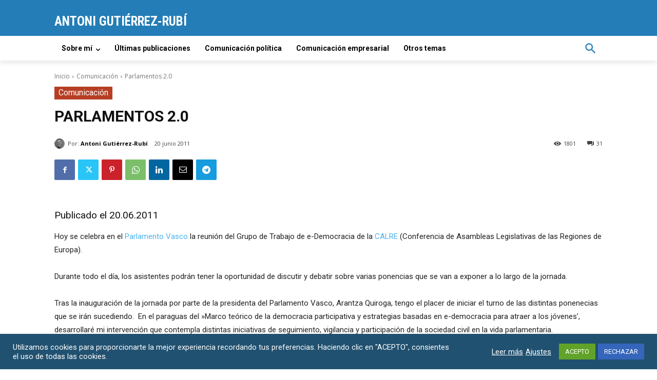

--- FILE ---
content_type: text/html; charset=utf-8
request_url: https://www.google.com/recaptcha/api2/anchor?ar=1&k=6Lc57zQcAAAAALkajFY3bZDiZ5b5RAGbc8-zK-53&co=aHR0cHM6Ly93d3cuZ3V0aWVycmV6LXJ1YmkuZXM6NDQz&hl=en&v=PoyoqOPhxBO7pBk68S4YbpHZ&size=invisible&anchor-ms=20000&execute-ms=30000&cb=8jlg69xvvsao
body_size: 48727
content:
<!DOCTYPE HTML><html dir="ltr" lang="en"><head><meta http-equiv="Content-Type" content="text/html; charset=UTF-8">
<meta http-equiv="X-UA-Compatible" content="IE=edge">
<title>reCAPTCHA</title>
<style type="text/css">
/* cyrillic-ext */
@font-face {
  font-family: 'Roboto';
  font-style: normal;
  font-weight: 400;
  font-stretch: 100%;
  src: url(//fonts.gstatic.com/s/roboto/v48/KFO7CnqEu92Fr1ME7kSn66aGLdTylUAMa3GUBHMdazTgWw.woff2) format('woff2');
  unicode-range: U+0460-052F, U+1C80-1C8A, U+20B4, U+2DE0-2DFF, U+A640-A69F, U+FE2E-FE2F;
}
/* cyrillic */
@font-face {
  font-family: 'Roboto';
  font-style: normal;
  font-weight: 400;
  font-stretch: 100%;
  src: url(//fonts.gstatic.com/s/roboto/v48/KFO7CnqEu92Fr1ME7kSn66aGLdTylUAMa3iUBHMdazTgWw.woff2) format('woff2');
  unicode-range: U+0301, U+0400-045F, U+0490-0491, U+04B0-04B1, U+2116;
}
/* greek-ext */
@font-face {
  font-family: 'Roboto';
  font-style: normal;
  font-weight: 400;
  font-stretch: 100%;
  src: url(//fonts.gstatic.com/s/roboto/v48/KFO7CnqEu92Fr1ME7kSn66aGLdTylUAMa3CUBHMdazTgWw.woff2) format('woff2');
  unicode-range: U+1F00-1FFF;
}
/* greek */
@font-face {
  font-family: 'Roboto';
  font-style: normal;
  font-weight: 400;
  font-stretch: 100%;
  src: url(//fonts.gstatic.com/s/roboto/v48/KFO7CnqEu92Fr1ME7kSn66aGLdTylUAMa3-UBHMdazTgWw.woff2) format('woff2');
  unicode-range: U+0370-0377, U+037A-037F, U+0384-038A, U+038C, U+038E-03A1, U+03A3-03FF;
}
/* math */
@font-face {
  font-family: 'Roboto';
  font-style: normal;
  font-weight: 400;
  font-stretch: 100%;
  src: url(//fonts.gstatic.com/s/roboto/v48/KFO7CnqEu92Fr1ME7kSn66aGLdTylUAMawCUBHMdazTgWw.woff2) format('woff2');
  unicode-range: U+0302-0303, U+0305, U+0307-0308, U+0310, U+0312, U+0315, U+031A, U+0326-0327, U+032C, U+032F-0330, U+0332-0333, U+0338, U+033A, U+0346, U+034D, U+0391-03A1, U+03A3-03A9, U+03B1-03C9, U+03D1, U+03D5-03D6, U+03F0-03F1, U+03F4-03F5, U+2016-2017, U+2034-2038, U+203C, U+2040, U+2043, U+2047, U+2050, U+2057, U+205F, U+2070-2071, U+2074-208E, U+2090-209C, U+20D0-20DC, U+20E1, U+20E5-20EF, U+2100-2112, U+2114-2115, U+2117-2121, U+2123-214F, U+2190, U+2192, U+2194-21AE, U+21B0-21E5, U+21F1-21F2, U+21F4-2211, U+2213-2214, U+2216-22FF, U+2308-230B, U+2310, U+2319, U+231C-2321, U+2336-237A, U+237C, U+2395, U+239B-23B7, U+23D0, U+23DC-23E1, U+2474-2475, U+25AF, U+25B3, U+25B7, U+25BD, U+25C1, U+25CA, U+25CC, U+25FB, U+266D-266F, U+27C0-27FF, U+2900-2AFF, U+2B0E-2B11, U+2B30-2B4C, U+2BFE, U+3030, U+FF5B, U+FF5D, U+1D400-1D7FF, U+1EE00-1EEFF;
}
/* symbols */
@font-face {
  font-family: 'Roboto';
  font-style: normal;
  font-weight: 400;
  font-stretch: 100%;
  src: url(//fonts.gstatic.com/s/roboto/v48/KFO7CnqEu92Fr1ME7kSn66aGLdTylUAMaxKUBHMdazTgWw.woff2) format('woff2');
  unicode-range: U+0001-000C, U+000E-001F, U+007F-009F, U+20DD-20E0, U+20E2-20E4, U+2150-218F, U+2190, U+2192, U+2194-2199, U+21AF, U+21E6-21F0, U+21F3, U+2218-2219, U+2299, U+22C4-22C6, U+2300-243F, U+2440-244A, U+2460-24FF, U+25A0-27BF, U+2800-28FF, U+2921-2922, U+2981, U+29BF, U+29EB, U+2B00-2BFF, U+4DC0-4DFF, U+FFF9-FFFB, U+10140-1018E, U+10190-1019C, U+101A0, U+101D0-101FD, U+102E0-102FB, U+10E60-10E7E, U+1D2C0-1D2D3, U+1D2E0-1D37F, U+1F000-1F0FF, U+1F100-1F1AD, U+1F1E6-1F1FF, U+1F30D-1F30F, U+1F315, U+1F31C, U+1F31E, U+1F320-1F32C, U+1F336, U+1F378, U+1F37D, U+1F382, U+1F393-1F39F, U+1F3A7-1F3A8, U+1F3AC-1F3AF, U+1F3C2, U+1F3C4-1F3C6, U+1F3CA-1F3CE, U+1F3D4-1F3E0, U+1F3ED, U+1F3F1-1F3F3, U+1F3F5-1F3F7, U+1F408, U+1F415, U+1F41F, U+1F426, U+1F43F, U+1F441-1F442, U+1F444, U+1F446-1F449, U+1F44C-1F44E, U+1F453, U+1F46A, U+1F47D, U+1F4A3, U+1F4B0, U+1F4B3, U+1F4B9, U+1F4BB, U+1F4BF, U+1F4C8-1F4CB, U+1F4D6, U+1F4DA, U+1F4DF, U+1F4E3-1F4E6, U+1F4EA-1F4ED, U+1F4F7, U+1F4F9-1F4FB, U+1F4FD-1F4FE, U+1F503, U+1F507-1F50B, U+1F50D, U+1F512-1F513, U+1F53E-1F54A, U+1F54F-1F5FA, U+1F610, U+1F650-1F67F, U+1F687, U+1F68D, U+1F691, U+1F694, U+1F698, U+1F6AD, U+1F6B2, U+1F6B9-1F6BA, U+1F6BC, U+1F6C6-1F6CF, U+1F6D3-1F6D7, U+1F6E0-1F6EA, U+1F6F0-1F6F3, U+1F6F7-1F6FC, U+1F700-1F7FF, U+1F800-1F80B, U+1F810-1F847, U+1F850-1F859, U+1F860-1F887, U+1F890-1F8AD, U+1F8B0-1F8BB, U+1F8C0-1F8C1, U+1F900-1F90B, U+1F93B, U+1F946, U+1F984, U+1F996, U+1F9E9, U+1FA00-1FA6F, U+1FA70-1FA7C, U+1FA80-1FA89, U+1FA8F-1FAC6, U+1FACE-1FADC, U+1FADF-1FAE9, U+1FAF0-1FAF8, U+1FB00-1FBFF;
}
/* vietnamese */
@font-face {
  font-family: 'Roboto';
  font-style: normal;
  font-weight: 400;
  font-stretch: 100%;
  src: url(//fonts.gstatic.com/s/roboto/v48/KFO7CnqEu92Fr1ME7kSn66aGLdTylUAMa3OUBHMdazTgWw.woff2) format('woff2');
  unicode-range: U+0102-0103, U+0110-0111, U+0128-0129, U+0168-0169, U+01A0-01A1, U+01AF-01B0, U+0300-0301, U+0303-0304, U+0308-0309, U+0323, U+0329, U+1EA0-1EF9, U+20AB;
}
/* latin-ext */
@font-face {
  font-family: 'Roboto';
  font-style: normal;
  font-weight: 400;
  font-stretch: 100%;
  src: url(//fonts.gstatic.com/s/roboto/v48/KFO7CnqEu92Fr1ME7kSn66aGLdTylUAMa3KUBHMdazTgWw.woff2) format('woff2');
  unicode-range: U+0100-02BA, U+02BD-02C5, U+02C7-02CC, U+02CE-02D7, U+02DD-02FF, U+0304, U+0308, U+0329, U+1D00-1DBF, U+1E00-1E9F, U+1EF2-1EFF, U+2020, U+20A0-20AB, U+20AD-20C0, U+2113, U+2C60-2C7F, U+A720-A7FF;
}
/* latin */
@font-face {
  font-family: 'Roboto';
  font-style: normal;
  font-weight: 400;
  font-stretch: 100%;
  src: url(//fonts.gstatic.com/s/roboto/v48/KFO7CnqEu92Fr1ME7kSn66aGLdTylUAMa3yUBHMdazQ.woff2) format('woff2');
  unicode-range: U+0000-00FF, U+0131, U+0152-0153, U+02BB-02BC, U+02C6, U+02DA, U+02DC, U+0304, U+0308, U+0329, U+2000-206F, U+20AC, U+2122, U+2191, U+2193, U+2212, U+2215, U+FEFF, U+FFFD;
}
/* cyrillic-ext */
@font-face {
  font-family: 'Roboto';
  font-style: normal;
  font-weight: 500;
  font-stretch: 100%;
  src: url(//fonts.gstatic.com/s/roboto/v48/KFO7CnqEu92Fr1ME7kSn66aGLdTylUAMa3GUBHMdazTgWw.woff2) format('woff2');
  unicode-range: U+0460-052F, U+1C80-1C8A, U+20B4, U+2DE0-2DFF, U+A640-A69F, U+FE2E-FE2F;
}
/* cyrillic */
@font-face {
  font-family: 'Roboto';
  font-style: normal;
  font-weight: 500;
  font-stretch: 100%;
  src: url(//fonts.gstatic.com/s/roboto/v48/KFO7CnqEu92Fr1ME7kSn66aGLdTylUAMa3iUBHMdazTgWw.woff2) format('woff2');
  unicode-range: U+0301, U+0400-045F, U+0490-0491, U+04B0-04B1, U+2116;
}
/* greek-ext */
@font-face {
  font-family: 'Roboto';
  font-style: normal;
  font-weight: 500;
  font-stretch: 100%;
  src: url(//fonts.gstatic.com/s/roboto/v48/KFO7CnqEu92Fr1ME7kSn66aGLdTylUAMa3CUBHMdazTgWw.woff2) format('woff2');
  unicode-range: U+1F00-1FFF;
}
/* greek */
@font-face {
  font-family: 'Roboto';
  font-style: normal;
  font-weight: 500;
  font-stretch: 100%;
  src: url(//fonts.gstatic.com/s/roboto/v48/KFO7CnqEu92Fr1ME7kSn66aGLdTylUAMa3-UBHMdazTgWw.woff2) format('woff2');
  unicode-range: U+0370-0377, U+037A-037F, U+0384-038A, U+038C, U+038E-03A1, U+03A3-03FF;
}
/* math */
@font-face {
  font-family: 'Roboto';
  font-style: normal;
  font-weight: 500;
  font-stretch: 100%;
  src: url(//fonts.gstatic.com/s/roboto/v48/KFO7CnqEu92Fr1ME7kSn66aGLdTylUAMawCUBHMdazTgWw.woff2) format('woff2');
  unicode-range: U+0302-0303, U+0305, U+0307-0308, U+0310, U+0312, U+0315, U+031A, U+0326-0327, U+032C, U+032F-0330, U+0332-0333, U+0338, U+033A, U+0346, U+034D, U+0391-03A1, U+03A3-03A9, U+03B1-03C9, U+03D1, U+03D5-03D6, U+03F0-03F1, U+03F4-03F5, U+2016-2017, U+2034-2038, U+203C, U+2040, U+2043, U+2047, U+2050, U+2057, U+205F, U+2070-2071, U+2074-208E, U+2090-209C, U+20D0-20DC, U+20E1, U+20E5-20EF, U+2100-2112, U+2114-2115, U+2117-2121, U+2123-214F, U+2190, U+2192, U+2194-21AE, U+21B0-21E5, U+21F1-21F2, U+21F4-2211, U+2213-2214, U+2216-22FF, U+2308-230B, U+2310, U+2319, U+231C-2321, U+2336-237A, U+237C, U+2395, U+239B-23B7, U+23D0, U+23DC-23E1, U+2474-2475, U+25AF, U+25B3, U+25B7, U+25BD, U+25C1, U+25CA, U+25CC, U+25FB, U+266D-266F, U+27C0-27FF, U+2900-2AFF, U+2B0E-2B11, U+2B30-2B4C, U+2BFE, U+3030, U+FF5B, U+FF5D, U+1D400-1D7FF, U+1EE00-1EEFF;
}
/* symbols */
@font-face {
  font-family: 'Roboto';
  font-style: normal;
  font-weight: 500;
  font-stretch: 100%;
  src: url(//fonts.gstatic.com/s/roboto/v48/KFO7CnqEu92Fr1ME7kSn66aGLdTylUAMaxKUBHMdazTgWw.woff2) format('woff2');
  unicode-range: U+0001-000C, U+000E-001F, U+007F-009F, U+20DD-20E0, U+20E2-20E4, U+2150-218F, U+2190, U+2192, U+2194-2199, U+21AF, U+21E6-21F0, U+21F3, U+2218-2219, U+2299, U+22C4-22C6, U+2300-243F, U+2440-244A, U+2460-24FF, U+25A0-27BF, U+2800-28FF, U+2921-2922, U+2981, U+29BF, U+29EB, U+2B00-2BFF, U+4DC0-4DFF, U+FFF9-FFFB, U+10140-1018E, U+10190-1019C, U+101A0, U+101D0-101FD, U+102E0-102FB, U+10E60-10E7E, U+1D2C0-1D2D3, U+1D2E0-1D37F, U+1F000-1F0FF, U+1F100-1F1AD, U+1F1E6-1F1FF, U+1F30D-1F30F, U+1F315, U+1F31C, U+1F31E, U+1F320-1F32C, U+1F336, U+1F378, U+1F37D, U+1F382, U+1F393-1F39F, U+1F3A7-1F3A8, U+1F3AC-1F3AF, U+1F3C2, U+1F3C4-1F3C6, U+1F3CA-1F3CE, U+1F3D4-1F3E0, U+1F3ED, U+1F3F1-1F3F3, U+1F3F5-1F3F7, U+1F408, U+1F415, U+1F41F, U+1F426, U+1F43F, U+1F441-1F442, U+1F444, U+1F446-1F449, U+1F44C-1F44E, U+1F453, U+1F46A, U+1F47D, U+1F4A3, U+1F4B0, U+1F4B3, U+1F4B9, U+1F4BB, U+1F4BF, U+1F4C8-1F4CB, U+1F4D6, U+1F4DA, U+1F4DF, U+1F4E3-1F4E6, U+1F4EA-1F4ED, U+1F4F7, U+1F4F9-1F4FB, U+1F4FD-1F4FE, U+1F503, U+1F507-1F50B, U+1F50D, U+1F512-1F513, U+1F53E-1F54A, U+1F54F-1F5FA, U+1F610, U+1F650-1F67F, U+1F687, U+1F68D, U+1F691, U+1F694, U+1F698, U+1F6AD, U+1F6B2, U+1F6B9-1F6BA, U+1F6BC, U+1F6C6-1F6CF, U+1F6D3-1F6D7, U+1F6E0-1F6EA, U+1F6F0-1F6F3, U+1F6F7-1F6FC, U+1F700-1F7FF, U+1F800-1F80B, U+1F810-1F847, U+1F850-1F859, U+1F860-1F887, U+1F890-1F8AD, U+1F8B0-1F8BB, U+1F8C0-1F8C1, U+1F900-1F90B, U+1F93B, U+1F946, U+1F984, U+1F996, U+1F9E9, U+1FA00-1FA6F, U+1FA70-1FA7C, U+1FA80-1FA89, U+1FA8F-1FAC6, U+1FACE-1FADC, U+1FADF-1FAE9, U+1FAF0-1FAF8, U+1FB00-1FBFF;
}
/* vietnamese */
@font-face {
  font-family: 'Roboto';
  font-style: normal;
  font-weight: 500;
  font-stretch: 100%;
  src: url(//fonts.gstatic.com/s/roboto/v48/KFO7CnqEu92Fr1ME7kSn66aGLdTylUAMa3OUBHMdazTgWw.woff2) format('woff2');
  unicode-range: U+0102-0103, U+0110-0111, U+0128-0129, U+0168-0169, U+01A0-01A1, U+01AF-01B0, U+0300-0301, U+0303-0304, U+0308-0309, U+0323, U+0329, U+1EA0-1EF9, U+20AB;
}
/* latin-ext */
@font-face {
  font-family: 'Roboto';
  font-style: normal;
  font-weight: 500;
  font-stretch: 100%;
  src: url(//fonts.gstatic.com/s/roboto/v48/KFO7CnqEu92Fr1ME7kSn66aGLdTylUAMa3KUBHMdazTgWw.woff2) format('woff2');
  unicode-range: U+0100-02BA, U+02BD-02C5, U+02C7-02CC, U+02CE-02D7, U+02DD-02FF, U+0304, U+0308, U+0329, U+1D00-1DBF, U+1E00-1E9F, U+1EF2-1EFF, U+2020, U+20A0-20AB, U+20AD-20C0, U+2113, U+2C60-2C7F, U+A720-A7FF;
}
/* latin */
@font-face {
  font-family: 'Roboto';
  font-style: normal;
  font-weight: 500;
  font-stretch: 100%;
  src: url(//fonts.gstatic.com/s/roboto/v48/KFO7CnqEu92Fr1ME7kSn66aGLdTylUAMa3yUBHMdazQ.woff2) format('woff2');
  unicode-range: U+0000-00FF, U+0131, U+0152-0153, U+02BB-02BC, U+02C6, U+02DA, U+02DC, U+0304, U+0308, U+0329, U+2000-206F, U+20AC, U+2122, U+2191, U+2193, U+2212, U+2215, U+FEFF, U+FFFD;
}
/* cyrillic-ext */
@font-face {
  font-family: 'Roboto';
  font-style: normal;
  font-weight: 900;
  font-stretch: 100%;
  src: url(//fonts.gstatic.com/s/roboto/v48/KFO7CnqEu92Fr1ME7kSn66aGLdTylUAMa3GUBHMdazTgWw.woff2) format('woff2');
  unicode-range: U+0460-052F, U+1C80-1C8A, U+20B4, U+2DE0-2DFF, U+A640-A69F, U+FE2E-FE2F;
}
/* cyrillic */
@font-face {
  font-family: 'Roboto';
  font-style: normal;
  font-weight: 900;
  font-stretch: 100%;
  src: url(//fonts.gstatic.com/s/roboto/v48/KFO7CnqEu92Fr1ME7kSn66aGLdTylUAMa3iUBHMdazTgWw.woff2) format('woff2');
  unicode-range: U+0301, U+0400-045F, U+0490-0491, U+04B0-04B1, U+2116;
}
/* greek-ext */
@font-face {
  font-family: 'Roboto';
  font-style: normal;
  font-weight: 900;
  font-stretch: 100%;
  src: url(//fonts.gstatic.com/s/roboto/v48/KFO7CnqEu92Fr1ME7kSn66aGLdTylUAMa3CUBHMdazTgWw.woff2) format('woff2');
  unicode-range: U+1F00-1FFF;
}
/* greek */
@font-face {
  font-family: 'Roboto';
  font-style: normal;
  font-weight: 900;
  font-stretch: 100%;
  src: url(//fonts.gstatic.com/s/roboto/v48/KFO7CnqEu92Fr1ME7kSn66aGLdTylUAMa3-UBHMdazTgWw.woff2) format('woff2');
  unicode-range: U+0370-0377, U+037A-037F, U+0384-038A, U+038C, U+038E-03A1, U+03A3-03FF;
}
/* math */
@font-face {
  font-family: 'Roboto';
  font-style: normal;
  font-weight: 900;
  font-stretch: 100%;
  src: url(//fonts.gstatic.com/s/roboto/v48/KFO7CnqEu92Fr1ME7kSn66aGLdTylUAMawCUBHMdazTgWw.woff2) format('woff2');
  unicode-range: U+0302-0303, U+0305, U+0307-0308, U+0310, U+0312, U+0315, U+031A, U+0326-0327, U+032C, U+032F-0330, U+0332-0333, U+0338, U+033A, U+0346, U+034D, U+0391-03A1, U+03A3-03A9, U+03B1-03C9, U+03D1, U+03D5-03D6, U+03F0-03F1, U+03F4-03F5, U+2016-2017, U+2034-2038, U+203C, U+2040, U+2043, U+2047, U+2050, U+2057, U+205F, U+2070-2071, U+2074-208E, U+2090-209C, U+20D0-20DC, U+20E1, U+20E5-20EF, U+2100-2112, U+2114-2115, U+2117-2121, U+2123-214F, U+2190, U+2192, U+2194-21AE, U+21B0-21E5, U+21F1-21F2, U+21F4-2211, U+2213-2214, U+2216-22FF, U+2308-230B, U+2310, U+2319, U+231C-2321, U+2336-237A, U+237C, U+2395, U+239B-23B7, U+23D0, U+23DC-23E1, U+2474-2475, U+25AF, U+25B3, U+25B7, U+25BD, U+25C1, U+25CA, U+25CC, U+25FB, U+266D-266F, U+27C0-27FF, U+2900-2AFF, U+2B0E-2B11, U+2B30-2B4C, U+2BFE, U+3030, U+FF5B, U+FF5D, U+1D400-1D7FF, U+1EE00-1EEFF;
}
/* symbols */
@font-face {
  font-family: 'Roboto';
  font-style: normal;
  font-weight: 900;
  font-stretch: 100%;
  src: url(//fonts.gstatic.com/s/roboto/v48/KFO7CnqEu92Fr1ME7kSn66aGLdTylUAMaxKUBHMdazTgWw.woff2) format('woff2');
  unicode-range: U+0001-000C, U+000E-001F, U+007F-009F, U+20DD-20E0, U+20E2-20E4, U+2150-218F, U+2190, U+2192, U+2194-2199, U+21AF, U+21E6-21F0, U+21F3, U+2218-2219, U+2299, U+22C4-22C6, U+2300-243F, U+2440-244A, U+2460-24FF, U+25A0-27BF, U+2800-28FF, U+2921-2922, U+2981, U+29BF, U+29EB, U+2B00-2BFF, U+4DC0-4DFF, U+FFF9-FFFB, U+10140-1018E, U+10190-1019C, U+101A0, U+101D0-101FD, U+102E0-102FB, U+10E60-10E7E, U+1D2C0-1D2D3, U+1D2E0-1D37F, U+1F000-1F0FF, U+1F100-1F1AD, U+1F1E6-1F1FF, U+1F30D-1F30F, U+1F315, U+1F31C, U+1F31E, U+1F320-1F32C, U+1F336, U+1F378, U+1F37D, U+1F382, U+1F393-1F39F, U+1F3A7-1F3A8, U+1F3AC-1F3AF, U+1F3C2, U+1F3C4-1F3C6, U+1F3CA-1F3CE, U+1F3D4-1F3E0, U+1F3ED, U+1F3F1-1F3F3, U+1F3F5-1F3F7, U+1F408, U+1F415, U+1F41F, U+1F426, U+1F43F, U+1F441-1F442, U+1F444, U+1F446-1F449, U+1F44C-1F44E, U+1F453, U+1F46A, U+1F47D, U+1F4A3, U+1F4B0, U+1F4B3, U+1F4B9, U+1F4BB, U+1F4BF, U+1F4C8-1F4CB, U+1F4D6, U+1F4DA, U+1F4DF, U+1F4E3-1F4E6, U+1F4EA-1F4ED, U+1F4F7, U+1F4F9-1F4FB, U+1F4FD-1F4FE, U+1F503, U+1F507-1F50B, U+1F50D, U+1F512-1F513, U+1F53E-1F54A, U+1F54F-1F5FA, U+1F610, U+1F650-1F67F, U+1F687, U+1F68D, U+1F691, U+1F694, U+1F698, U+1F6AD, U+1F6B2, U+1F6B9-1F6BA, U+1F6BC, U+1F6C6-1F6CF, U+1F6D3-1F6D7, U+1F6E0-1F6EA, U+1F6F0-1F6F3, U+1F6F7-1F6FC, U+1F700-1F7FF, U+1F800-1F80B, U+1F810-1F847, U+1F850-1F859, U+1F860-1F887, U+1F890-1F8AD, U+1F8B0-1F8BB, U+1F8C0-1F8C1, U+1F900-1F90B, U+1F93B, U+1F946, U+1F984, U+1F996, U+1F9E9, U+1FA00-1FA6F, U+1FA70-1FA7C, U+1FA80-1FA89, U+1FA8F-1FAC6, U+1FACE-1FADC, U+1FADF-1FAE9, U+1FAF0-1FAF8, U+1FB00-1FBFF;
}
/* vietnamese */
@font-face {
  font-family: 'Roboto';
  font-style: normal;
  font-weight: 900;
  font-stretch: 100%;
  src: url(//fonts.gstatic.com/s/roboto/v48/KFO7CnqEu92Fr1ME7kSn66aGLdTylUAMa3OUBHMdazTgWw.woff2) format('woff2');
  unicode-range: U+0102-0103, U+0110-0111, U+0128-0129, U+0168-0169, U+01A0-01A1, U+01AF-01B0, U+0300-0301, U+0303-0304, U+0308-0309, U+0323, U+0329, U+1EA0-1EF9, U+20AB;
}
/* latin-ext */
@font-face {
  font-family: 'Roboto';
  font-style: normal;
  font-weight: 900;
  font-stretch: 100%;
  src: url(//fonts.gstatic.com/s/roboto/v48/KFO7CnqEu92Fr1ME7kSn66aGLdTylUAMa3KUBHMdazTgWw.woff2) format('woff2');
  unicode-range: U+0100-02BA, U+02BD-02C5, U+02C7-02CC, U+02CE-02D7, U+02DD-02FF, U+0304, U+0308, U+0329, U+1D00-1DBF, U+1E00-1E9F, U+1EF2-1EFF, U+2020, U+20A0-20AB, U+20AD-20C0, U+2113, U+2C60-2C7F, U+A720-A7FF;
}
/* latin */
@font-face {
  font-family: 'Roboto';
  font-style: normal;
  font-weight: 900;
  font-stretch: 100%;
  src: url(//fonts.gstatic.com/s/roboto/v48/KFO7CnqEu92Fr1ME7kSn66aGLdTylUAMa3yUBHMdazQ.woff2) format('woff2');
  unicode-range: U+0000-00FF, U+0131, U+0152-0153, U+02BB-02BC, U+02C6, U+02DA, U+02DC, U+0304, U+0308, U+0329, U+2000-206F, U+20AC, U+2122, U+2191, U+2193, U+2212, U+2215, U+FEFF, U+FFFD;
}

</style>
<link rel="stylesheet" type="text/css" href="https://www.gstatic.com/recaptcha/releases/PoyoqOPhxBO7pBk68S4YbpHZ/styles__ltr.css">
<script nonce="t1HWxUxFJRbFTwrU7pXynw" type="text/javascript">window['__recaptcha_api'] = 'https://www.google.com/recaptcha/api2/';</script>
<script type="text/javascript" src="https://www.gstatic.com/recaptcha/releases/PoyoqOPhxBO7pBk68S4YbpHZ/recaptcha__en.js" nonce="t1HWxUxFJRbFTwrU7pXynw">
      
    </script></head>
<body><div id="rc-anchor-alert" class="rc-anchor-alert"></div>
<input type="hidden" id="recaptcha-token" value="[base64]">
<script type="text/javascript" nonce="t1HWxUxFJRbFTwrU7pXynw">
      recaptcha.anchor.Main.init("[\x22ainput\x22,[\x22bgdata\x22,\x22\x22,\[base64]/[base64]/MjU1Ong/[base64]/[base64]/[base64]/[base64]/[base64]/[base64]/[base64]/[base64]/[base64]/[base64]/[base64]/[base64]/[base64]/[base64]/[base64]\\u003d\x22,\[base64]\x22,\x22wo51wrPDh2UQwoHCoC57LsKVT8KgUVvCi1fDocK5PMK/wqnDrcOSAcK4RMKKDwUsw5FiwqbChyxlacOwwqYiwpzCk8KxETDDgcOGwrdhJULCsD9ZwqPDtU3DnsOEHsOnecO/[base64]/CnxdYwqlrE8KIW8Kuwp/CqHbCi8O2ecKAwr9aQyXDvcOYw6hew48Ew67Ck8O/U8K5URFPTMKpw5PCpMOzwpY2asOZw5jCv8K3SlNHdcK+w5oLwqAtZcOfw4oMw7U0QcOEw7I5wpNvL8Ovwr8/w5XDsjDDvX/CgsK3w6I9wpDDjyjDp1RuQcKHw4twwo3CpcKew4bCjWjDncKRw69AbgnCk8O4w5DCn13Dr8OqwrPDiz3CnsKpdMONQ3I4OWfDjxbCl8Kxa8KPAcKkfkFOXzhsw6EOw6XCpcKAG8O3A8K6w7ZhUQJlwpVSDC/DlhliQETCphjCoMK5wpXDkMOrw4VdGkjDjcKAw4jDvXkHwqg4EsKOw4XDvAfChitOJ8OSw7ULIlQaF8OoIcKkAC7DlgfCvgY0w6/CgmBww7bDvR5+w5bDmgoqdxgpAnfCjMKEAihnbsKEcSAewoVsFTIpfmlhH18Cw7fDlsKcwr7DtXzDtT5zwrYIw6zCu1HCs8Ovw7o+ID4MKcO7w5XDnFpjw43Cq8KIanvDmsO3JsKIwrcGwq/DonoOcjU2K3zCrVx0BsO5wpMpw45cwpxmwojCiMObw4hWbE0aIcKgw5JBecK+YcOPPgjDpkslw7nChVfDjMKfSmHDm8Onwp7CpmQ6w43CrMK1asORwpzDkE8AByXCnMK7w4/ClcKMFBFKaTA/RcK4wrbCoMKNw5TCsVLDkA/[base64]/[base64]/[base64]/ccKswpPCoRbChMKebMKILx8rw4jDmcKZw5IWBMKTw5LCnTrDl8KNG8Klw4dqw7/ChMONwqTCvQ0Cw44qw7DDgMO4HMKGwrjCucKsbMOFMBBdw4RJwo53wrPDjhzCgcOZNj4ww5TCmsKGfR5Ow4bChcOrw4cvwprDrsOaw6TDv194U3DCrBFKwpnDoMO+ERzCnsO8bcKbNsOWwrrDpxFBwovCs2cAKG/DgsOCZmZ+Sx9xwph3w6VYMsKOTMKAfQ0WOyHDksKwVDwBwq0jw4lEHMOrUHUPwrvDhgp1w4jCl1ZxwrfCh8KtZCFNeVEwHRojwrrDosOIwqhmwpnDs3DDrcKJFsK/GH/Dv8KOXsKQwrDCuzHChMO8dsKeVU/CqRrDqsOaFwHCsQ3DhsK6d8KeOFMCQFZlN1/CtsKhw60uwrVMNid1w5nCqsKww7DDgcKbw7HCpjUrD8OfHyzDujBrw6rCs8OiaMOswpfDqSrDj8KnwpdUNMKTwpLDgsOWTB0URsKqw6/CkGguW25SwpbDksKaw4U+bxPCmsKVw5/DisKdwofCp2wkw5tow5TDnTrDj8OKSVlwDlkww7RCUsKRw5tYb1rDlcK+wr/Dpk4VF8KENsKhw5AAw55FLMK9N2zDqgAQZcOOw7pSwrkcQmB6wrdPaV/Cn2/DqsKcw7cQCcK7chrDrsOgwpXDoCfCicOcwoXCr8O1VMOsKHnCgcKJw4PCqDYsTGPDvk7DhwvDm8K6anErRMKbGsO6KlEtAigJw5lqZkvCo1NqQ1NFOsKBAiTDisOYwo/DmncBNMOcFAbCmTLDtsKJD1BcwqZTP1TCj1oewqjDiQrDrsKmYwnCksOAw4oiFsORP8OcbTHCrCURw5nCmQHCnsOiw7vDnsKkZ1w6wo4Ow7g9JcOBPsO8w5TDuzp6w7zDqBRyw7/DmVjCjFkiwowlPMOTVcKcwokSBTPDnhAzDsKXXk/CmsONwpFFwr5qwq8owoTDlcOKw77CvWbChmp7P8KDaUJrOFTDm2YIw7zCoxjDsMO+DyN6w5gZCmlmw7PCtMOtCETCm2cVd8OWd8K7LsKiNcOkwoFow6bCjAUVY0zDjkPCq2DDgTpgb8KOw6dFJ8OPNmAgwrHCvMOmHF9yLMOALsKpw5HCo3rDjlkcJ3Nnw4PCmEjDuF/DnHFuDiJOw7TDp1zDrMOUw7UKw5R6emp1w74kImNvEMOiw50kw5MYw5Bdw4DDhMKtw4zDjDrDkCHDsMKiN1h7WCbDhcOwwp/[base64]/[base64]/DvkAcGBRlekoSw5ZJwrNfw4kpH8OVRMOkWcKdf3AqHSDDqH40PsOIcBIiwqnCphAswobDi1TDsUDDicKUwrXCksO7JsOFb8KfM1PDjlHCosO/w4DDkcKgHy3Cv8O1QMKXwq3Dgh3DkMKXYsK1NEpTYCICDMKPwo3CllbCgcOyFsO7w57CrjLDlcKQwrEnwp01w5cxIsKDCgzDrcOpw5PCv8OZw7o+w5c+ZT/CrWFfasOyw6vCr07DqcOqXcOAYcKrw71Yw7/[base64]/Tx/ClR8pwqcHw5bDmsOUwoU4E1tnwq5nw5LDtyjCtcK/w4w8wrkpwpBdTcKNwr3DrXkxwrY9Fj4Yw7zDjQvDthBKwr5iw6rCvgDDsjbDscKJwqxAK8OOw6DDpzd0CsOCwqEkw4BHacKOWMKqw7JPcToCwqg9wo8CLTNFw5sQw7xWwosvwp4pGAVCZw9dwpMvLR9pNMOaFVjDoVF/P217w65dW8K1ek3DnkrCpwJMbjTCncKWwpE9TEjCsQ/Dk2PDv8K6IcOvecKrwrJGPcOEY8KJw7gJwprDoDBYwpAFLMO6wp/[base64]/[base64]/[base64]/ZsOEGXrCiMKMCnkzKGARUDvCokVubWPCqMKvV2txe8KcccKWw5jDuV/DpMOGwrAqw67Cmw3DvcKZFXTCr8ObRMKZLF7Dh2DDkmJvwr5zw7N7w47Cpm7CicO7a37CgsK0B2/CvnTDo0MLwo3DoAkZw5w3w7fChRh1wpsgaMKgJcKNwoXCj2Uhw7rCnsOrOsO6wrldw5w8wp/CiA4hEnvCsU7CoMKNw7/DkkTDokRrNCg4T8KOwr9pw57DvcKVwp7ComTCvShXwpMZYsOhwr3Du8KVwp3CqBM/w4FpJ8K2w7TCksKjWCMMwrwOd8O3QsKTwq8WdT7CgXMRw57Cv8K9UEslW23CtsKwBcOWwojDicKyPsKew4F1PsOrfgXDt3HDmsKuY8OZw7fCqcKAwqxIQxoMw6BLXjPDjsOtw5JkOjHDkxbCrcK4woJkVmo4w4jCoSE3wqswOQPDqcOnw6rCmGUew61Pwp/DvCnDkgNgw7TDnjDDmsKBw4UUUsK4wqzDhHvDknLDicK/wrULUUBBwok6wqcfV8OUBcKTwpTCsRnCk0vCqsKbVgp/[base64]/CkAEVwp7DgcKqw4dmUsKJw5nDhFjDqW/CqnlGUMKNw57CpEjCh8O2eMKhIcOuwqw1woBwfkBxGg7DosO5EGzDmsKtwpDDmcK0Jmx0T8Oiw4BYwo7CvFgGbw9wwqs/w44AOHp3SsOlw6VFVmPCqmTCjSFfwq/DgsOzw605w77DmSpmw5jCuMKFQsOXDyUVWUw1w5zDuxLDhihmDk3CpsOlFMKLw5oqwpxfNcKKw6XDihDDh0xww6grL8KWB8KIwp/[base64]/LMKBwoN5WkfCqcOEwofChz/Cm8KcNsK/w67DoUrCucKxwqQXwrvDjDg8alMTf8OqwqUVwoDClsKTccKSw5HDucOgwrHCpsKadiwkb8OPVcKwW1smGk/DsR5SwrY/b3jDpcO6P8OkXcKkwqkmwr3CrB5Mw5HCksKOZcOrMiDDi8KnwqBbeArCi8K1aG96w7UPdsOAw6Auw43ChR7CsAnChyrDn8OpOsKawqHDhQ7Dq8KiwrDDpH99PcK4J8K4w4fDmnvDksKmZ8Krw5zCjsK/O2Jfwo/CuVjDsw/DqUtCXcO3V0R0N8Kew4HCocKqSW7CpyrDuAHCh8KYw4VYwrk9UcOcw5nCtsOzw6AlwpxLW8OJJGBIwrULVl7DmcOwfMO1w5zCnkwjMCjDgAPDh8Kuw77Ck8KUwqnDrjYIw6bDo3zDlcO0w64aworChSFsRcKaEcKyw73Cu8OYLgrCq1BWw4/CmcKQwqpYw4nDvFzDp8KVdDA1IhUAXDkadcK/[base64]/CgUjCiU3DkXnCv0rCocKCKARRw5Rkw79bBMKIM8KAJQFPPVbCqxjDihvDoHbDuE7DosKswp1dwpPCocKoHnzDtizCmcK8KSTCiW7CrsKzwrMzPMKYTkdjwoDCq1nDjzrDm8KCYcK7wpHDgzc+elnDgnDDtmDCpXEIQAzDhsObwrs/[base64]/w6RiwpHDtsKeBA3Cp8KkQXgAw6c5wr5JRXLDr8ONFk3CqjYKPG8AcB1LwoQoQWfDsC3DhsOyUDhlV8KqGsKDw6ZKeCrCky3CiF1sw4g3bSHDh8OZwrbCugLDhsOyfMO8w48uFB13NhTCkBtxwqXDgsO6FSDDsMKJGSZYEcO1w5HDpMO/w7HCqzbCgcOQME3CpMK/w58wwoPCmhTCuMOqL8Ohw5YUDkM4wqvCsDhIZx/[base64]/CmnAcw4pDw7vDnsKQwoTDm8OifTpNwpNEcMKgPAsXGzTDlXwFflVxwoINOk9HVxNcWWUVDxc0wqwsLlXCscO7S8OqwrfDkQHDvMOmQMO9fH9Ywo/DnsKYZxgMwrwTSMKaw6zCsjzDm8KOeSjDkMKKwrrDhsOsw4QYwrjCrcOGX0w+w5/[base64]/LxF0WcOiw5HCkCHDpMO9wonDtzpPFEPClMOiw4vCu8OcwoPCgQ1ew5TDn8Otw7IQw7Byw4hWPn8iwpnDiMKkCF3CosK4XW7CkB/Cl8KwChF8wq88wrh5w41qw7nDkygJw7wgcsKtw4g2w6DCiyFgHsO0wqzDqsK/esORSSJMWUodbwLCmcOOUMOXKcKpw6QrWsKzHsKqXMKVGMKGwovCvBXDrBFpYCzCq8KFAGvCn8K2woTCqMOGdBLDrMOPdRZwUHvDikppw7XCg8K+RsKHeMOmw7PDgTjCrFZdw5/[base64]/CkTgIwpg0w6Jdw4Elwr0dacOjKgJ0wptbw7t2HxbDkcOaw77CrFAaw7hRX8Kqw7nDuMOwbCtpwqvCrETCv3/Dn8KTXkMywq/CnjMGw57CpBVTbE3DtsOQwrUUwpDCrcOywponwr03DsOLw57Cn0zCgsOew77CocOrwpl4w40XJx7DnxZ+wr9uw450CAbCmnAqLMOuDj4lTGHDscKTwrnCplHCqsOJw6FwRcKrPsKAwrkQw6/[base64]/CvMKvwpgIw4rCsl7DqsOPw5RpMjnDqcK5X0DDqmYdUljCuMOII8KcRMODw5smH8KIwowrdXUkeCrCs1F1Q1JpwqBXVlBMdz4HSDoKw5oow7kEwoMywofDohNFw4Bnw75jY8O/w7QvN8KzIMOqw6txw5NxZGlDwr1OK8KLw4BUw6jDm3VQw6RqX8KVSjREwobCkcO+T8OdwpMENRopPMKrFn3DvDF9wpjDqMOdc1TCoBTCpcO3L8K2WsKBesOuwqDCoXs3woM4wp3Dv3zCtsK5H8O1woLDtsKow68qwrkBw7QhEW/CusKCOsKYCsOHd1bDuHPDtsK6w7TDt2QxwpkBw5XDoMOFwqdzwqvCpsKoBMKlecKHAsKfUl3DhUJRwqTDmElqawHClcOmBWFwGMOjdcKpwqtJfm/Dj8KGP8OXfhXDoUfCscK/w7fClkN1wp4Mwp5uw5vDiQvChMK7Hw04wrRHwpLDq8Kow7XClMOmwqotwovDrsKDwpDCkMOzwr7CuwbChSBmHRoFwrfDtcO5w7s8XnoTBEbDtCMeZMKuw5kyw7rDk8KHw7XDr8Odw6AfwpUKD8O/[base64]/CjMOVw5PDn8KuwrdGwqc/[base64]/w4sSwokjT8KsHcOkejQPecO0w6TCgnlud3jDlMOtfy8gA8K4WzkZwohWSXbDtsKlC8OqeAnDonjCs3MBGcOFwoULDAVUZn7Cp8K6LlPCs8KLwrNlKMO8worDi8O8EMOvYcKUw5fCssOAwpvCmh0zwr/DicKuWMKbBMKjUcO/f2fCuUPCscOuF8OFNAAvwrg5wrzCjUDDkUcxPMOrD0rCow8xwpouUGTCuCTDtgjCsTzCq8Kew5bDi8K0woXCiirDu0vDpsO1w7FEEMK+w703w4nCuxBSwopHWDDCpQDCm8OUw7xwVGDCtSrDmcOFQETDpAkFLFk6wqQIFsKBw7DCrsOzasKhESN/bggjwp5yw5PCk8OeC1BCZsKww4Mzw6FNQGouFnPDqsKxRQwVKTfDgMOuw6fDuX7CjsOEVxNuPAnDq8ObKxvCv8Ovw5bCjAXDrSYYfsKrw5Nqw4jDogc1wqzDiXVZL8Ojw7Jaw6BJwrNEFMKfM8KPB8OubsK5wqodwrQ+w4ERA8O8D8O7BsOpw7vCksO+wpnDpDZvw4/DiB04LcOmcsKYRcKWC8OOEzYuBsOxw6fDn8OTwpjCn8KXQG9LcMKsTl9JwpjDmsKVwq3CpMKAOcORUisISQU5VDhafcOOE8KkwrnCp8OVwpUYw6fDrMK/[base64]/CusO8AzvCizXDoCUUM8OPRnrCkFrCoTDDlnbCgSTDkG8NY8OQacKkwqnCm8KtwovDuFjDtFPCiBPCq8K/[base64]/DpHfDjcO3FsONw5ZEw4/[base64]/eMKnwpvDvMOrMMOnw5rCgcKzwr1qw51ICcO/w7lwwrsJWBZ/U1otDcKbZh7Do8KdacK/b8OawrAaw4lqSQIJc8ORwo7DjgwFPsKPw5bCrcOZwobDlyIxwpXCmkZUwpAJw59Zw7/[base64]/QcKqehtjV1Ztw6h/VsKPwonDqn17AcKvwpwJw7g6O0rCp2V3a14zJiXCiVAUbCLDtnPDrUYfwpzDo1dRwovCusKuYCYWw6LCqcOrw4dTw7E+w7FUDcKkwpHCgCnCmWrCjHwew6LDjT/[base64]/Dg8O/ITrCu8O0d3rDmVk9wrBKwqBdwr8Kwpw1w4wOTUnDl1fDjsOMASs2Pw3CtMKqwpQbNUDDr8OIaQ3DqwbDmsKLHsKiG8K2HMOhw5cXwpXDk1XDkRrDiAt8w4TCs8KhDiBow5NYXMOhcsOPw6JRF8OAKWFwHXRHwrBzDAnCsHfDo8OKbxTCu8OgwrHDh8OACxsTwprDj8O/w7vCjHPClygPeCxFMMKIHMORa8OLXsKtw549wrjCiMK3DsKpex/DuQMawrwZasKtwo7DnsKiwooIwr8CHTTCkVTCnyjDjVHChh1lwp4IRxc2Mlw5wolIfcKQwpvDp1/Cl8OYEkLDrDPCpEnCs19QcG8bQBENwrRlEcKQTcOlw5x5KHXCocO9w6PDj1/CkMO4VSNhIzPDvcK/[base64]/ChcKmwpJvwqBTXMKMEsOhd8O6w5JUwpzDqwbCl8ONEQnCl1LCqsKxOSLDksO0XcORw5PCpsKxwq4twqBDUXHDvMOSKSITwrHCsgrCs0bDu1QoGCxfwq7Dm1w8LULDrUnDjMOCQTNhw4hwEgkxLMKFX8O5OljCoXTDl8O4w7EpwoFabUdNw6cmwr/CiQPCqnkhHMONeF4xwoNITcKHMcOUw4jCtygTwrxMw4bCoH7Ck3PCtcOPN0XDjz7DtCp+w4YGBg3CiMOKw44qFsOVwqbDtijCtknCmiJxRcOffcOicsOqMyE1Wl5Pwrx0wqTDpBc2BMORwr/CscKlwpoMTcOVNsKKwrJMw5EmPsKMwqzDmjjDmjrCpcOqYQjCssKKN8KWwoTCk0YpMnrDshDCnMOMw7J9JMOONMK0wqwxwphwc3LCh8OuOsKdBl5Ww5zDjmtbw5xUUWLCuz5Vw4hfwqtZw7cFETrCrw7ChcOkw7rCnMOhwr/CqQLCo8ONwpAHw7Ngw44DV8KXS8OtfcK+WCLCusOPw7/DqSPCucKnwqIEwpbCt2zDq8KvwqDDv8O8wp7CgcOAD8KXd8KDXx53wpoEw6FcM33Cs1XCvkHCqcOdw7AnTMKtTGgUw5IcRcOzQz0cw5/ClsKlw6DCkMKUw4YSTcO4wrTDhAbDk8O0f8OqNGvChMOVcGfCrsKDw7tCwrLClMOfwpQyNCHDj8KdQCItwobDiFFKwpvDmENTaSt5w7t5wrgXcsOQJSrCnG/[base64]/DhznCksKfRcKlN3lzw4/Dl8KnBMK+wp58w7hBw5XCkGrCnlsGIyrDjcKEdcKew7Ucw7fDpVTDs1hOw4zCjDrCnMOsPHoaHQ1iShvDlllawpLDjE/Dv8Ozw6XDiTLDmsOlOsOSwqfChcOXEMOTJXnDnyQzQ8ODaW7Di8OuZ8KsEMKSw4HCrsKbwrwJwpTChG3CpShrUWhEN2rDjELDvsOYAcKTw7nCgMKDwpPCssO6wqNuf1odHxoLRCQmOMOAw5LCjCnDrAg2w6ZIwpXDgMKbw45FwqDDtcOWKlNAwp1SSsKpQX/[base64]/w4ksw4wjCjcsFmLCssKBflnDrsOmesKtSsKmwq5pJsOZSlsTw5fDnHvDnh1fw44RSyVtw41uwprDjEjDjhcWUUppw5XDj8KJw6MLw4I8LcKKwqcnw5bCtcOLw7TDhDTDsMODw4/ChnJRLBXCucKBw79lScOkwr9Yw6zCpHQAw6VJbgZKHsO+wp8PwqTCuMKYw7JAf8KcJsOOccKQPWhxw4EJw5nCocOgw7TCoWPCumlOXUprw67CkhkOw4FVAsKFwqB4ccOXLxJJZkcYUcKZwr/CrAMbOcKzwpxgGcOyI8KYw5bDvWgtw5/CksKOwoxvw5UqWsOJwrDCpATCnsK1woDDmsOJAsOGUTHDjCfCqxXDsMKvw4PChcO+w4F1woUxw5PDtE/CocORwqbCnwzDucKjK2ABwpYNw6JJaMKuwqQ/JMKNw4LDpQHDvlzDjxgJw4xGwpDDjlDDt8OQbsOIwoPDjcKQw6c3Zx/DgCxZwoVSwrtNwoBkw4haC8KMRDHCncORw6vCssKBDEhCwrsXbDRFwo/Djn3CkjwbWsOKLHfDuXbCicK6w4DDqy4jwpTCo8KVw5MpYcKjwoPCmg3Djn7CmBgywojDiG/DkV8LGsK1EMKFw4jDizPDgWXDhcKZwrh4wo1VWsOQw6Q0w409TMKkwq4hJMOYbgNQFcOeXMOHcTocw4JMw6fDvsOOwoRDw6nCgQvDgF1KRTPCowfDssKAw7VywqXDmhLCuBMfw4DCoMKTw6DDqj8Pwo7CuSXCk8KDasKQw5vDu8KFwr/DtkQXwrh5wpDCuMO0EMKHwrPCnx8yDBdgScKxw7xHQyodwplQdcKzw4HCm8OpPyXDssOAfMKcTsOHRFstw5PCscK8WC/CjcKgLF3Cv8K+SsK8wrEPShDChcKhwoPDs8OfX8Kww6MQwo5HA00yB1pXw4DCjcOVT355BcOow77Cq8Oiwqo6wr3CoXw2I8Orw5RPAzLCisKfw4PDlE3CpQ/[base64]/[base64]/DrW/Cm8Ouw5fDvsKfwp1sGcO/[base64]/[base64]/woEiwrzCpcKWJVnCrg99esK4wpTDmcOZwqZfw4NvfsOww6FdMcOoR8OqwrHDixkowoTDr8OyVsKTwoVQC3cFwpJgw5XDsMKow7jCmU3CpcKnQxrDhcKzwrnDkF4Zw6ZiwqpgdsKLw58qwpTCkgA7bwdCw4vDtlfCp1okw4IuwrvCsMOAVsKtwosJwqVjWcKww75/[base64]/EXPCo3YxwrUdb8Oiw7cSwppEO39nChgjwrYaLcKMw73DjCEfdgXCnsKmfWXCucOpw5FiEDxUMV/[base64]/DksKBwpTCrF/DscKswqtqdsO8wqJ1wr/[base64]/[base64]/wq/CgDh/[base64]/DjcKPwr8ICsKVw4gYJyPDscK0wqTDlTrCsAnDkMOGM2TCjcOCfmPDo8K9w41lwp7Cg3cCwr7CrEfDkzHDmcOzw6/DiHA5w4jDpcKZw7bDsXLCpcO3w7nDqcO/TMK/LSAUHMOaZkgBMEECw71/w4fDlBLCk3rChMOKFBvCuynCk8OGKMO9wpzCocOSw6ANw63DrQjCon49amUdw5jDkijCl8Olw4/CqcOVbcOWw6IDZR1Pwpl3H0RCKztXHcKsaDjDk8KsRVcqwo8Kw4TDo8KXZcKydh3CmhFUw6ErMHDDoVg5ScOPwpDDgHXCpwd6XMOXcQl1woHDvGIFw7wnTMK3wr3Dn8OrJ8O/[base64]/CnMOnDcKYJ1tqVsK0R0bCjMKWIE5owoxNwqZoYMOAT8KUfRNLw70Hw7nCncKGVT7Dm8KuwqHCvXEoM8OqYW0+I8OVFDzCi8O+eMKYZsKZAW/Cq3fChMK/Z1QeSTd2wq40VyNvw6/CnQzCuCTDqC/CnhlERMObTUwPwp96wqnDgsOow6vDicKwUR5jw7DDuSNNw5AUZgpYVDPCgB/CjXXCv8O/[base64]/w45RwplRVMOHPQTCuSArwq3DjsKfw6fDsUrCj3zDiRZlHsKsesKCKxzDisOlw6V1w6FieyjClWTCm8KKwrbCosKqwoTDpMKTwpzCqljDqmEtBSjClixEw5XDqsOJCnprDVFGw77Cq8Kaw4U/[base64]/[base64]/CvkTCqkBBw73DusKFw6PDgcOJwqHDlsOtCW3CscK4eU8tO8KLLMOmKVvCosKXw51Zw5HCpcOkwrrDuDV/ccKjHcKHwrLCjcK+Ny3Doy14w6zCpMKewqbDqsORwqsBw7Vbwp/DpMOgwrfDv8K7GMO2ZSLDt8OEPMKMWBjDksK6GgPCn8KaAzLDg8O1YMOgScOjwrksw48+wr5AwqbDpxjCusOFb8Kyw7TCpg/DqSwFIw7CnE4Wd1PDpBXCkVLDqwXDnMKcw7Bww5nChsOpwoEiw7kVZVA7w4wNOsO0TMOGOMKYwqkgw6kUwrrCtSjDtcOuYMKYw6nCt8Ozw4lifELCmhPCg8OAwpXDkTxOQwdAwpFbVMOMw4dmS8O4wqhKwqV1TsO7Nxdow4XDt8KWAMO+w6xvRQ/CmRzCow3Ctn0hCwrCp17CncOSY3Ycw456wrfCj1k3aWMAbsKiJiTCksOSYMOFw4tDQcO1wpALw47DnMKPw4Mrw481w68mZcOLw7UxcU/DmH8Bwrs0w4nDmcOeETBoWsOTS3jDh27DiFpUGw4IwrwjwoXCnDbDpS/DkUNSwojCt2jDuGxdw4oQwp3CkHfDlcK5w64aPEgaFMKDw7/[base64]/CvMK0wp8Uw7HDo1lpw54IFMKkesKmw6zDoMKmY2NOw53DoiIUXS16esK8w4RCbMOHwqXCplXDhSVhecOIABrCv8O2wp/Dr8KxwrrDrHRbYTUaQiNyLsK4w657GH7DiMOBHMKGZxjCsB7Cox/Dk8O+w63ChxDDtMKCwo7CtMOLOMOyF8OsHl7Cr2UdbcKBw4/DjMKqwr7DhsKLw598wqNzwoLDvcK/QsKNw4/Ck1LCgcKFelLDhMOLwrIEZxvCosKnN8OmD8KEw7XCkMKHZFHCi1XCu8Kdw7V8wpZ3w7lRUmcnBzdywpTCkj3DqCs+SDhgw6syOywjB8OvGyxTw6QINT8gwoYrd8K5UsK+YX/DqlDDk8KRw4HDt1/Cs8ODFxIMI0bDjMKKw5bDq8O7YcOrJ8O6w5bChX3DvMKECEPCrsKyIsOqw7nDvsOpGF/Cgy/[base64]/CuXTCl8O8BsOYw6rCpQcLw4zCp8OJw4rDu8OywrnCrGcRI8OlGgd9w5PCjMKZwqXCsMOOwozDvMOUwoIhw4kbeMKQw5jDvwQPRS8uw59gLMKTwrDDnMKUwqlcwrzCrcOrbMONwobDs8KESnbDpsK/wqQnw4kpw4ZDYSE9woFWF20DN8KnMlvDlHgwL3Ihwo/Dm8OmTcOLA8Omw4YHw5Fuw5rCucK5wqrCtMKOKz7CqFfDs3YWeRfDp8K5wrsmawpVw5DCp0Z7wqnCkcKBfsOdwrQ7wo51wpp+wpFMw5/DvlXCuE/DrR3DuyLCnwVwe8OtGMKVbGfDjTvDjCgyJsOQwoXCjMK8w5o3e8OmH8OtwrrDq8K/c07DpMOcwps7wo5Ow5nCs8OqXk/Ch8K9VMKsw6/[base64]/CisKmwrXDgDTCtcO/woHDicK8I0MrwozCgsKiwqPCmARLw7DDpcK3w7XCogYqw4IyI8O0UR3ChMKXw6UiWcODGkPCslNfeR8sbcOXw79ODlDDrErCnXszAA45UxrDucKzwrLCgW3CljwuQClEwoh7PmMowrbCtcK1woJAw55zw5bDkMK9wrcMw4USwobDrxTCqyPCqsOew7TDlC/Clz7CgsOYwp03wph+wqNaEMOow4zDqjMse8Krwoo0dcO+NMOJfcKlNiFAMMOtIMKdb18KRnBFw6xWw4LDkFQ6ccK5K1wKwqBaYkDCqTvCucOuw6ICwpvCvMKwwqPDhH/DqmYUwoYPR8Ocw4Frwr3DhcKcD8Kxw7TDoCdbw6EHaMKhw64uVSASw6zDhMKxDMOfw4JEQTnDhcOVacKvwovCk8Okw69kMcOIwrXCpcKxdcK8fD/DqsOpwq/Cuz3DlDfCtcKuwrnCoMOSaMOZwo/CpcOMa2fCkFzDv3rDj8OVw5xiwqXDuTt/w4lRwrpLS8KMwo7Cih7DuMKINsOcOiMHI8KQH1XCqsOPFAtiKcKRDsK2w41bwonCjhR+BcOewqksNDzDoMK8w5bDicK5wrtOw4vCv1oqZ8Osw5Y+RxjCrcKcccKLwqHDksOVQMOPK8K3wrVOUU5lwo3DsVsXF8OBwrzClXwqYsKpw681wrQbXToMw64vHhM/w75twpo0DUBLwpbCv8OQwrEkw7tjHhjCpcOEIlXCh8K5FsOOw4fDlWwOXsKQwoxAwp5IwpBkwosmHE/Dkj3Do8KeDMO9w6hIW8K7wqjCgMO4wrF1wq4USCEZwoPCvMOePj5fZAjChMO7w7w8wpc0ACFaw5fCoMODw5fCjGjDgsK0w4wXcMKDX3BuPH5Sw6XDgEjCqMK8csO7wo46w79/w6ZrTC7CjlgqOjdWIkzCuxXDr8OjwoUkwoLDl8OjQcKQw5opw77Dln/DqS/DizZeaVxDG8OHGW0twqrCkF5GMcOMw4tebUPDlV1jw5E2w65lcCzDixtxw5TDgMKWw4F8HcKNwpwRTAzCkg9zJANvwobCgcKQclEKw43DnsKWwpPCgcOSK8KXwrjDlMOWw4wgw7TCn8O3wpotw5/Cj8Kyw47CmjEawrLCnAnDmsOQC0bCsiHDvBLCkRxNC8KxJVrDsR53w7xpw4NkwrLDl38fwqRywq7CgMKvw7xCwqXDjcKKCitWB8K1X8OpM8Kiwr7DgnnClybDhiE5w7PCgm3DmWs9d8KMw6LCn8K9w6XDicOrw6bCg8O/[base64]/[base64]/[base64]/DugUlw7IxwoLDmMOWwr5oeirDuMOzw78wFUttw5lYTsKzAiDCrMOvYls8w7PCuFJPEcObVDTCj8O8w7DDihrCjhLDtsOlw73CoEwpSMK1HVDCsWrDn8Kzw7B4wqzDhcOuwrcWGkDDgiUCwpkOEsONR3ZtWMK+wqtIRcOcwo7Dv8OSH1LCusOlw6/CvhzDl8K0w4TDmMK6wqE5wqhgYFhJwqjChjJYfsKUw63CmcKJa8ONw7jDqcKwwqhmT1xlP8K5GMKrwoMRDMOGJsOVIsOww5TDkwfCgi/DocKowrbCi8KgwqR9bMOvwonDk15eBBzCrR0Xw7YdwpogwovCrFHCrsOZw4bDp2pbwrvCr8O4LSfCt8O8w5xHwr/DtDtww5NEwpMHwqtCw5/DmcOTQ8OrwqIywoJaG8KvLcOzfhDCqnXDq8Oha8KrUMK0wo5dw6h3T8Omw7o+wotSw5QWI8Kfw6jDpcOnWUwYw6AQwr/Do8OnPMObw53CgMKPwoVNwqrDisK6w7TDoMODCwQwwo9owqImLApkw4AGP8OfFsOUwp9awrlOwrfCvMKswqQmDsKQwpzDrcKOe2PCrsK4TmATwoN/fV/[base64]/wql/ZMKjwoAuHmfDusOiw5nCi8Oaw7gGfSVEwqHDrAgtS1LCnicowr9xwrvCplJSwqozEwEHw7IywrrChsKcw5nDvXQ3wrQNP8K1w5YgNcK9wrjCmMKMZsKDw70hdQMUw63DoMOQdA/CncO2w4FKw5TDj20LwqNhdcKiwrLCl8KOC8K+EBDCsRM8enDClMK/JDnDnHTDncK0w73DjMO7w7odZhjCj3XDpQUKwrl1a8KcBcKqKV/Dl8KWw5MGw6xAV0nCiVvCssO/[base64]/Dq2rDlHU1w7dqw4bChQwCKVhjw4fDuEVMwoTDo8Klw4NRwowbw4rChsKpbzIcFwjDgEJZacOYYsOeS0/CnsOVR1dkw7/DksOWw5HCvlfDmcKLaXkUwpJBwqzDv3rCqcODwoDCgsKtwpLCvcKQwqFhNsKNLF88wpE5dlJXw7wCw6/CnsOgw6VCGcKWT8KAJ8KiPxTDlnfCjEAlw6bCtMKwUCMgAUbDuXJjKkXDjMObcjbDoQ/Do1vCgCs7wpFoSgvCtcOfGsKbw4jCq8O2w53CnWp8M8KwZGLDqcOgw7bCgSnCnw7Cl8OnVMOoVMKPw5h6wqLCkD1gHnx9wrY4wrBMLDQjW3Nqw69Kw6BVw4jDlFsJJ1XCq8Kvw7lzw5IEw77CusK0wr3Do8K4csKMfV5MwqdVwoccwqIDw7daw5jDlxLDrX/CrcOww5I4OB12wovDvsKeVsK4eUU6w6tDBg0TfcO3YAQWSsOVPcK+w67DvMKhZ0/CkMKPUgt4cXl5w7zCmRbDqlTDuXw+acKyQR/Ct1trbcKAFMOvRMOkw4nDosKxFDApw4DChsO1w4cgYUxLXD7DliR7w5zDn8KyBn/[base64]/Du8K5w6VtWDh0wqzCvsKMBn/DskQjw7LDucK6w4jClMKXacOQe2t7Gi1/wo1fwrRkw6AqwoDCkX3CoGTDng8uwpzClmt7w6F2Rw9Fw4XCm23Dk8K1OyNxe0nDj03Cn8KBHG/[base64]/[base64]/GFTDkSQOw4TDssOQK8Ozw78cw7TDnGDDuiDDn37DllxFYMOZSRnDjCZvw5PDpXE9wqxHw5sbGX7Ds8KvJsKMSMKNfcOtR8KCR8OQdDZPKsKifcOvC2dww7LCmC/Ckm7DghXCjEDDlUE6wqUaIMOyE1pWwr/CvhhDOhnDsHctw7XDp2PDh8Otwr3Du0kIw63CgyYJw4fCi8OxwoHDpMKCMXfDmsKCLD4jwqV2wqtKwoLDiB/Cun7DqyJ6Z8K5wosVa8KTw7ULdUDCm8OUOgYlLMKKwo/CuTPCrDJMOU9Ow7nDssO4QcOHw4hkwq9Iwp4ow7lgUMK5w6DDqMOxLyHDsMK/wqLCm8O/OU7CsMKMwpLCtU7Djm3DhsO8XAIqR8KVw41dw5TDqUbCgcOuFsOofy3DvyHDkMK1YMOyJn9Sw4MjfsKWwosNUMKmJAIHw5jDj8OlwosAwq4yUD3Duxd+w7nDhsKLwo/CpcKbwqN6QxjCisKpdFUtwpvCk8KoXClLJ8KZwrfDnQzDt8OKB3E8wqbDocKhP8OuEFXCqMOGwrzDu8K/w67CuHtHw5clAjZAwphQTmtpFVfDhMK2PnvCphTCgxLClMKYDk3DhcO5NmjCpWrCjVUHLMOrwo3DrHPCv3pvBgTDjGDDtMKkwpMfBm4qTMOBGsKrwqnCo8OFCTzDhTzDt8OTKsOTw4vDl8OETkDDqyPDiitUw7/CoMOQJMKtdih/IHjCu8K7Z8OHJ8OJHG/CgsKZMcKReDDDtCnDssOhBsKcw7J0woPCtsOAw6rDsyEpMW3Cr3I5wqnCv8KWbMK4wrrDoi7CocKcwprCkcKhKgDCtsKVEn0uwooVKCLDoMOQw53DlcKIBH9Rwr8Aw6nDhwJbw58bKWbCiyg6w4nDngDCgSzDk8O0GB/DlsORwrrDlsKuw6wqWT0Iw6g2EMOwcsO/XUHCvsOjwozCqMOlJcO8wrs+GMObwo3CvsK8w41vDsK6BcKZSkfChMOJwrEQwqRewofDmnjDj8OTw6vCognDpcKewqzDlMKFbcK7VwlHw5vCsk0tXsKGw4zDgsOYw67DscKiR8KpwoLDqMKkJcO2wq/[base64]/DjsOTwpDCnmXCm8OrcsKdXcOrwplPwrV2w4jDvA/CrFbCsMKJw7xub25oYMKAwozDg37DgMKsBSrDmncswr7CnMObwolawp3CjsOLwq3Dp0vDmDAcfGTCgzF6FMKvcMO7w7wadcKpSMOxM1wmw6/CjMOjfw3CqcK8wqIGSXDCpMO1w65Ew5YrP8KIWcKySgzClUhlM8KGw5vDtxNjWMOSHMO8w6YQSsOrwrImG3Mrwr0VQ3/[base64]/CqsKWYcKOwq4pw5/CvsK8Rg/CiHzDtgLCpcKtw6LDvF12dcO7M8OxJMK2wo1UwpTDmxDDusO9w6gOBsKjQcKkcMOXcsK/[base64]/Di8O0KsOJZVnDksOEfnJX\x22],null,[\x22conf\x22,null,\x226Lc57zQcAAAAALkajFY3bZDiZ5b5RAGbc8-zK-53\x22,0,null,null,null,1,[21,125,63,73,95,87,41,43,42,83,102,105,109,121],[1017145,101],0,null,null,null,null,0,null,0,null,700,1,null,0,\[base64]/76lBhmnigkZhAoZnOKMAhmv8xEZ\x22,0,0,null,null,1,null,0,0,null,null,null,0],\x22https://www.gutierrez-rubi.es:443\x22,null,[3,1,1],null,null,null,1,3600,[\x22https://www.google.com/intl/en/policies/privacy/\x22,\x22https://www.google.com/intl/en/policies/terms/\x22],\x22qYGDXKdzDyCTXsPd29CmZUN87GhyvxMgY7cnlEbwuBs\\u003d\x22,1,0,null,1,1769391173238,0,0,[54,224,29],null,[122,243,69,17,203],\x22RC-xellLcFJR-MDvA\x22,null,null,null,null,null,\x220dAFcWeA4qDi25620TW6d_NLMXc19SyHyG1Zr0qXKwNt3S_ITKsdMciitylMwzTL0cR0q8gMItfpFul18jEJccc-5QT_RHfR6teA\x22,1769473973411]");
    </script></body></html>